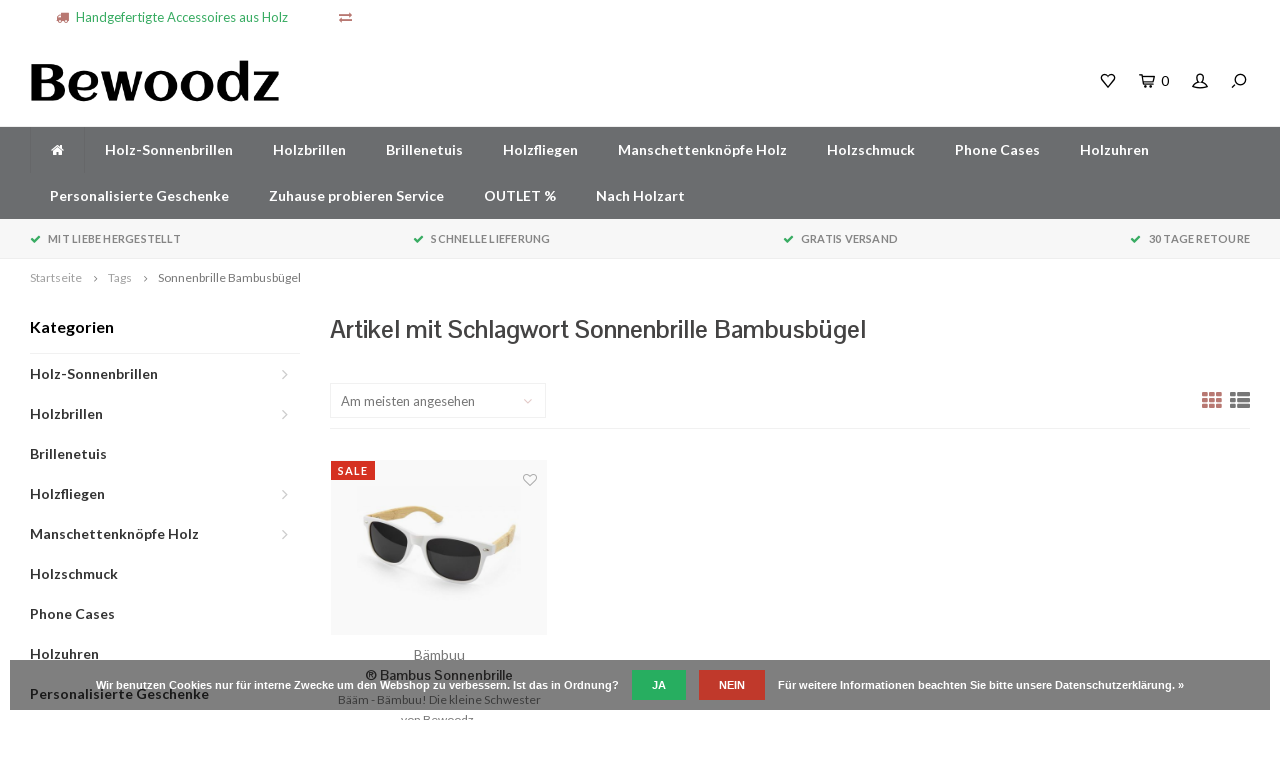

--- FILE ---
content_type: text/html;charset=utf-8
request_url: https://www.bewoodz.de/tags/sonnenbrille-bambusbuegel/
body_size: 9398
content:
<!DOCTYPE html>
<html lang="de">
  <head>
    
        
    <meta charset="utf-8"/>
<!-- [START] 'blocks/head.rain' -->
<!--

  (c) 2008-2026 Lightspeed Netherlands B.V.
  http://www.lightspeedhq.com
  Generated: 18-01-2026 @ 09:48:34

-->
<link rel="canonical" href="https://www.bewoodz.de/tags/sonnenbrille-bambusbuegel/"/>
<link rel="alternate" href="https://www.bewoodz.de/index.rss" type="application/rss+xml" title="Neue Produkte"/>
<link href="https://cdn.webshopapp.com/assets/cookielaw.css?2025-02-20" rel="stylesheet" type="text/css"/>
<meta name="robots" content="noodp,noydir"/>
<meta name="google-site-verification" content="f0RjQgynNxGaSRiyEjLU5y3KIcdJY-TEQ2T2njOw-lI"/>
<meta name="google-site-verification" content="6x2w2gyVQcUnVMX9OhKioRtEtHEU3-mHXxYCdnV5a8k"/>
<meta name="google-site-verification" content="WKqPwNmLaZyUPe_JByJ3dZl5XRNZPnpLL1htuh0zxSY"/>
<meta property="og:url" content="https://www.bewoodz.de/tags/sonnenbrille-bambusbuegel/?source=facebook"/>
<meta property="og:site_name" content="Bewoodz Onlineshop"/>
<meta property="og:title" content="Sonnenbrille Bambusbügel"/>
<meta property="og:description" content="Holzfliege, Holz Sonnenbrille, Holzbrille mit Sehstärke, Manschettenknöpfe Holz ♥ Handgefertigte, nachhaltige Designer Accessoires aus Holz ☞ Designed by"/>
<script src="https://designer.printlane.com/js/lightspeed/40837.js?rnd=1669212611121"></script>
<!--[if lt IE 9]>
<script src="https://cdn.webshopapp.com/assets/html5shiv.js?2025-02-20"></script>
<![endif]-->
<!-- [END] 'blocks/head.rain' -->
    <title>Sonnenbrille Bambusbügel - Bewoodz Onlineshop</title>
    <meta name="description" content="Holzfliege, Holz Sonnenbrille, Holzbrille mit Sehstärke, Manschettenknöpfe Holz ♥ Handgefertigte, nachhaltige Designer Accessoires aus Holz ☞ Designed by" />
    <meta name="keywords" content="Sonnenbrille, Bambusbügel, holzfliege, holz sonnenbrille, holzbrille, manschettenknöpfe holz" />
    <meta http-equiv="X-UA-Compatible" content="IE=edge,chrome=1">
    <meta name="viewport" content="width=device-width, initial-scale=1.0">
    <meta name="apple-mobile-web-app-capable" content="yes">
    <meta name="apple-mobile-web-app-status-bar-style" content="black">
    <meta property="fb:app_id" content="966242223397117"/>
    <meta name="viewport" content="width=device-width, initial-scale=1, maximum-scale=1, user-scalable=0"/>

    <link rel="shortcut icon" href="https://cdn.webshopapp.com/shops/40837/themes/122723/assets/favicon.ico?20230817162348" type="image/x-icon" />
    <link href='//fonts.googleapis.com/css?family=Lato:400,300,500,600,700,800,900' rel='stylesheet' type='text/css'>
    <link href='//fonts.googleapis.com/css?family=Pontano%20Sans:400,300,500,600,700,800,900' rel='stylesheet' type='text/css'>
    <link rel="stylesheet" href="https://cdn.webshopapp.com/shops/40837/themes/122723/assets/bootstrap.css?20230817162440" />
    <link rel="stylesheet" href="https://cdn.webshopapp.com/shops/40837/themes/122723/assets/font-awesome-min.css?20230817162440" />
    <link rel="stylesheet" href="https://cdn.webshopapp.com/shops/40837/themes/122723/assets/sm-icons.css?20230817162440" />  
    <link rel="stylesheet" href="https://cdn.webshopapp.com/shops/40837/themes/122723/assets/owl-carousel-min.css?20230817162440" />  
    <link rel="stylesheet" href="https://cdn.webshopapp.com/shops/40837/themes/122723/assets/semantic.css?20230817162440" />  
    <link rel="stylesheet" href="https://cdn.webshopapp.com/shops/40837/themes/122723/assets/jquery-fancybox-min.css?20230817162440" /> 
    <link rel="stylesheet" href="https://cdn.webshopapp.com/shops/40837/themes/122723/assets/style.css?20230817162440" /> 
    <link rel="stylesheet" href="https://cdn.webshopapp.com/shops/40837/themes/122723/assets/settings.css?20230817162440" />  
    <link rel="stylesheet" href="https://cdn.webshopapp.com/assets/gui-2-0.css?2025-02-20" />
    <link rel="stylesheet" href="https://cdn.webshopapp.com/assets/gui-responsive-2-0.css?2025-02-20" />   
    <link rel="stylesheet" href="https://cdn.webshopapp.com/shops/40837/themes/122723/assets/custom.css?20230817162440" />

    <script src="https://cdn.webshopapp.com/assets/jquery-1-9-1.js?2025-02-20"></script>
    <script src="https://cdn.webshopapp.com/assets/jquery-ui-1-10-1.js?2025-02-20"></script>
    <script src="https://cdn.webshopapp.com/shops/40837/themes/122723/assets/jquery-touch.js?20230817162440"></script>
    <script src="https://cdn.webshopapp.com/shops/40837/themes/122723/assets/jquery-validate.js?20230817162440"></script>
   
    <script src="https://cdn.webshopapp.com/shops/40837/themes/122723/assets/bootstrap.js?20230817162440"></script>
    <script src="https://cdn.webshopapp.com/shops/40837/themes/122723/assets/owl-carousel-min.js?20230817162440"></script>
    <script src="https://cdn.webshopapp.com/shops/40837/themes/122723/assets/semantic.js?20230817162440"></script>
    <script src="https://cdn.webshopapp.com/shops/40837/themes/122723/assets/jquery-fancybox-min.js?20230817162440"></script>
    <script src="https://cdn.webshopapp.com/shops/40837/themes/122723/assets/moment.js?20230817162440"></script>  
    <script src="https://cdn.webshopapp.com/shops/40837/themes/122723/assets/js-cookie.js?20230817162440"></script>
    <script src="https://cdn.webshopapp.com/shops/40837/themes/122723/assets/jquery-countdown-min.js?20230817162440"></script>
    <script src="https://cdn.webshopapp.com/shops/40837/themes/122723/assets/global.js?20230817162440"></script>
    
    <script src="https://cdn.webshopapp.com/shops/40837/themes/122723/assets/jcarousel.js?20230817162440"></script>
    <script src="https://cdn.webshopapp.com/assets/gui.js?2025-02-20"></script>
    <script src="https://cdn.webshopapp.com/assets/gui-responsive-2-0.js?2025-02-20"></script>
    
        
    
    <!--[if lt IE 9]>
    <link rel="stylesheet" href="https://cdn.webshopapp.com/shops/40837/themes/122723/assets/style-ie.css?20230817162440" />
    <![endif]-->
  </head>
  <body >
   
         
   <div itemscope itemtype="http://schema.org/BreadcrumbList">
	<div itemprop="itemListElement" itemscope itemtype="http://schema.org/ListItem">
    <a itemprop="item" href="https://www.bewoodz.de/"><span itemprop="name" content="Home"></span></a>
    <meta itemprop="position" content="1" />
  </div>
    	<div itemprop="itemListElement" itemscope itemtype="http://schema.org/ListItem">
      <a itemprop="item" href="https://www.bewoodz.de/tags/"><span itemprop="name" content="Tags"></span></a>
      <meta itemprop="position" content="2" />
    </div>
    	<div itemprop="itemListElement" itemscope itemtype="http://schema.org/ListItem">
      <a itemprop="item" href="https://www.bewoodz.de/tags/sonnenbrille-bambusbuegel/"><span itemprop="name" content="Sonnenbrille Bambusbügel"></span></a>
      <meta itemprop="position" content="3" />
    </div>
  </div>

   <div class="cart-overlay cart"></div>

<div class="cart-side cart">
  <div class="cart-inner">
    
    <div class="cart-title-wrap">
      <div class="cart-title">
        <div class="align">
          <div class="title title-font align-middle">Ihr Warenkorb</div>
          <div class="items text-right align-middle"><span class="item-qty">0</span> artikel</div>
        </div>
      </div>
      <div class="close-cart">
        <div class="align align-100">
          <div class="align-middle">
            <i class="fa fa-close"></i></div>
          </div>
        </div>
    </div>
    
    <div class="cart-body">
      
        
      <div class="no-cart-products">Keine Produkte gefunden...</div>
      
    </div>
    
        
  </div>
</div>   <div class="cart-overlay wishlist"></div>

<div class="cart-side wishlist">
  <div class="cart-inner">
    
    <div class="cart-title-wrap">
      <div class="cart-title">
        <div class="align">
          <div class="title title-font align-middle">Wunschzettel</div>
          <div class="items text-right align-middle"><span class="item-qty"></span> artikel</div>
        </div>
      </div>
      <div class="close-cart">
        <div class="align align-100">
          <div class="align-middle">
            <i class="fa fa-close"></i></div>
          </div>
        </div>
    </div>
    
    <div class="cart-body">
      
      <div class="cart-products">
        <table>
          
        </table>
      </div>
      
            <div class="no-cart-products">Bitte logge dich ein, um diese Funktion zu nutzen....</div>
            
    </div>
    
  </div>
</div>   <div class="mobile-menu-overlay menu"></div>

<div class="mobile-menu cart">
  <div class="mobile-menu-inner">
    
  <div class="logo medium align-middle">
    <a href="https://www.bewoodz.de/">
            <img src="https://cdn.webshopapp.com/shops/40837/files/239683697/bewoodz-logo-svg.svg" alt="Bewoodz Onlineshop">
          </a>
  </div>
  
    <ul class="sub-menu">
              	<li>
        	<a href="#login-popup" data-fancybox><i class="fa fa-user before"></i>anmelden</a>
        </li>
            </ul>
    
   <ul>
          <li class=""><a class="normal-link" href="https://www.bewoodz.de/holz-sonnenbrillen/"><i class="fa fa-circle-o before"></i>Holz-Sonnenbrillen</a><span class="more-cats"><i class="fa fa-angle-right"></i></span>              <ul class="">
                    <li class=""><a class="normal-link" href="https://www.bewoodz.de/holz-sonnenbrillen/damen/">Damen</a>
            
          </li>
                    <li class=""><a class="normal-link" href="https://www.bewoodz.de/holz-sonnenbrillen/herren/">Herren</a>
            
          </li>
                    <li class=""><a class="normal-link" href="https://www.bewoodz.de/holz-sonnenbrillen/mit-sehstaerke/">Mit Sehstärke</a>
            
          </li>
                    <li class=""><a class="normal-link" href="https://www.bewoodz.de/holz-sonnenbrillen/festival-collection/">Festival Collection</a>
            
          </li>
                    <li class=""><a class="normal-link" href="https://www.bewoodz.de/holz-sonnenbrillen/vintage-collection/">Vintage Collection</a>
            
          </li>
                  </ul>
            </li>
          <li class=""><a class="normal-link" href="https://www.bewoodz.de/holzbrillen/"><i class="fa fa-circle-o before"></i>Holzbrillen</a><span class="more-cats"><i class="fa fa-angle-right"></i></span>              <ul class="">
                    <li class=""><a class="normal-link" href="https://www.bewoodz.de/holzbrillen/holzbrillen-damen/">Holzbrillen Damen</a>
            
          </li>
                    <li class=""><a class="normal-link" href="https://www.bewoodz.de/holzbrillen/holzbrillen-herren/">Holzbrillen Herren</a>
            
          </li>
                  </ul>
            </li>
          <li class=""><a class="normal-link" href="https://www.bewoodz.de/brillenetuis/"><i class="fa fa-circle-o before"></i>Brillenetuis</a>            </li>
          <li class=""><a class="normal-link" href="https://www.bewoodz.de/holzfliegen/"><i class="fa fa-circle-o before"></i>Holzfliegen</a><span class="more-cats"><i class="fa fa-angle-right"></i></span>              <ul class="">
                    <li class=""><a class="normal-link" href="https://www.bewoodz.de/holzfliegen/holzfliege-hochzeit/">Holzfliege Hochzeit</a><span class="more-cats"><i class="fa fa-angle-right"></i></span>
                          <ul class="">
                                <li class=""><a class="normal-link" href="https://www.bewoodz.de/holzfliegen/holzfliege-hochzeit/natur/">Natur</a></li>
                                <li class=""><a class="normal-link" href="https://www.bewoodz.de/holzfliegen/holzfliege-hochzeit/geometrisch/">Geometrisch</a></li>
                                <li class=""><a class="normal-link" href="https://www.bewoodz.de/holzfliegen/holzfliege-hochzeit/individuell/">Individuell</a></li>
                              </ul>
            
          </li>
                    <li class=""><a class="normal-link" href="https://www.bewoodz.de/holzfliegen/designer-holzfliegen/">Designer Holzfliegen</a><span class="more-cats"><i class="fa fa-angle-right"></i></span>
                          <ul class="">
                                <li class=""><a class="normal-link" href="https://www.bewoodz.de/holzfliegen/designer-holzfliegen/urban-creative/">Urban Creative</a></li>
                                <li class=""><a class="normal-link" href="https://www.bewoodz.de/holzfliegen/designer-holzfliegen/new-geo/">New Geo</a></li>
                                <li class=""><a class="normal-link" href="https://www.bewoodz.de/holzfliegen/designer-holzfliegen/wanderlust/">Wanderlust</a></li>
                              </ul>
            
          </li>
                    <li class=""><a class="normal-link" href="https://www.bewoodz.de/holzfliegen/skyline-holzfliegen/"> Skyline Holzfliegen</a><span class="more-cats"><i class="fa fa-angle-right"></i></span>
                          <ul class="">
                                <li class=""><a class="normal-link" href="https://www.bewoodz.de/holzfliegen/skyline-holzfliegen/deutschland/">Deutschland</a></li>
                                <li class=""><a class="normal-link" href="https://www.bewoodz.de/holzfliegen/skyline-holzfliegen/oesterreich/">Österreich</a></li>
                              </ul>
            
          </li>
                    <li class=""><a class="normal-link" href="https://www.bewoodz.de/holzfliegen/kinder-holzfliegen/">Kinder Holzfliegen</a><span class="more-cats"><i class="fa fa-angle-right"></i></span>
                          <ul class="">
                                <li class=""><a class="normal-link" href="https://www.bewoodz.de/holzfliegen/kinder-holzfliegen/natur/">Natur</a></li>
                                <li class=""><a class="normal-link" href="https://www.bewoodz.de/holzfliegen/kinder-holzfliegen/motive/">Motive</a></li>
                                <li class=""><a class="normal-link" href="https://www.bewoodz.de/holzfliegen/kinder-holzfliegen/vater-sohn-sets/">Vater &amp; Sohn Sets</a></li>
                              </ul>
            
          </li>
                    <li class=""><a class="normal-link" href="https://www.bewoodz.de/holzfliegen/holzfliege-mit-gravur/">Holzfliege mit Gravur</a>
            
          </li>
                    <li class=""><a class="normal-link" href="https://www.bewoodz.de/holzfliegen/fliege-manschettenknoepfe-sets/">Fliege + Manschettenknöpfe Sets</a>
            
          </li>
                    <li class=""><a class="normal-link" href="https://www.bewoodz.de/holzfliegen/design-your-own/">Design Your Own</a>
            
          </li>
                    <li class=""><a class="normal-link" href="https://www.bewoodz.de/holzfliegen/heimatliebe-edition/">Heimatliebe Edition</a>
            
          </li>
                    <li class=""><a class="normal-link" href="https://www.bewoodz.de/holzfliegen/rietberg-fliege/">Rietberg Fliege</a>
            
          </li>
                  </ul>
            </li>
          <li class=""><a class="normal-link" href="https://www.bewoodz.de/manschettenknoepfe-holz/"><i class="fa fa-circle-o before"></i>Manschettenknöpfe Holz</a><span class="more-cats"><i class="fa fa-angle-right"></i></span>              <ul class="">
                    <li class=""><a class="normal-link" href="https://www.bewoodz.de/manschettenknoepfe-holz/manschettenknoepfe-hochzeit/">Manschettenknöpfe Hochzeit</a>
            
          </li>
                    <li class=""><a class="normal-link" href="https://www.bewoodz.de/manschettenknoepfe-holz/personalisierte-manschettenknoepfe-gravur/">Personalisierte Manschettenknöpfe - Gravur </a>
            
          </li>
                    <li class=""><a class="normal-link" href="https://www.bewoodz.de/manschettenknoepfe-holz/manschettenknoepfe-anker/">Manschettenknöpfe Anker</a>
            
          </li>
                    <li class=""><a class="normal-link" href="https://www.bewoodz.de/manschettenknoepfe-holz/manschettenknoepfe-initialen/">Manschettenknöpfe  Initialen</a>
            
          </li>
                  </ul>
            </li>
          <li class=""><a class="normal-link" href="https://www.bewoodz.de/holzschmuck/"><i class="fa fa-circle-o before"></i>Holzschmuck</a>            </li>
          <li class=""><a class="normal-link" href="https://www.bewoodz.de/phone-cases/"><i class="fa fa-circle-o before"></i>Phone Cases</a>            </li>
          <li class=""><a class="normal-link" href="https://www.bewoodz.de/holzuhren/"><i class="fa fa-circle-o before"></i>Holzuhren</a>            </li>
          <li class=""><a class="normal-link" href="https://www.bewoodz.de/personalisierte-geschenke/"><i class="fa fa-circle-o before"></i>Personalisierte Geschenke</a>            </li>
          <li class=""><a class="normal-link" href="https://www.bewoodz.de/zuhause-probieren-service/"><i class="fa fa-circle-o before"></i>Zuhause probieren Service</a>            </li>
          <li class=""><a class="normal-link" href="https://www.bewoodz.de/outlet/"><i class="fa fa-circle-o before"></i>OUTLET %</a>            </li>
          <li class=""><a class="normal-link" href="https://www.bewoodz.de/nach-holzart/"><i class="fa fa-circle-o before"></i>Nach Holzart</a><span class="more-cats"><i class="fa fa-angle-right"></i></span>              <ul class="">
                    <li class=""><a class="normal-link" href="https://www.bewoodz.de/nach-holzart/ahorn/">Ahorn</a>
            
          </li>
                    <li class=""><a class="normal-link" href="https://www.bewoodz.de/nach-holzart/buche/">Buche</a>
            
          </li>
                    <li class=""><a class="normal-link" href="https://www.bewoodz.de/nach-holzart/eiche/">Eiche</a>
            
          </li>
                  </ul>
            </li>
                 	    </ul>
    
    <ul class="sub-menu">
                        <li>
        <a href="https://www.bewoodz.de/compare/"><i class="fa fa-exchange before"></i>Produkte vergleichen</a>
      </li>
                  <li>
      	        <a href="#login-popup" data-fancybox>
                  <i class="fa fa-heart-o before"></i> Wunschzettel
        </a>
      </li>
          </ul>
    
    
    	
  </div>
</div>   <div id="login-popup">
  
<div class="col">
  <div class="title-wrap">
    <div class="title title-font">anmelden</div>
    <div class="subtitle">Loggen Sie sich hier ein.</div>
  </div>
<form class="formLogin" id="formLogin" action="https://www.bewoodz.de/account/loginPost/?return=https%3A%2F%2Fwww.bewoodz.de%2Ftags%2Fsonnenbrille-bambusbuegel%2F" method="post">
  <input type="hidden" name="key" value="f4154891cf4b05dd72ca64a3a04d7d17" />
  <input type="hidden" name="type" value="login" />
  <input type="text" name="email" id="formLoginEmail" value="" placeholder="E-Mail Adresse" />
  <input type="password" name="password" id="formLoginPassword" value="" placeholder="Passwort"/>
  <div class="buttons">
      <a class="btn" href="#" onclick="$('#formLogin').submit(); return false;" title="anmelden">anmelden</a>
       <a class="forgot-pw" href="https://www.bewoodz.de/account/password/">Passwort vergessen?</a>
  </div>
  </form>
  </div>
  
  <div class="col last">
      <div class="title-wrap">
        <div class="title title-font">Kundenkonto anlegen</div>
        <div class="subtitle">Durch deine Anmeldung bei Bewoodz kannst du viel schneller bestellen, mehrere Adressen anlegen, deine Bestellungen verfolgen und vieles mehr.</div>
        <div class="buttons">
          <a class="btn" href="https://www.bewoodz.de/account/register/" title="Benutzerkonto anlegen">Benutzerkonto anlegen</a>
      </div>
      </div>
    </div>
  
</div>
<header id="header" class="menu-under-header">
  
    <div class="topbar body-wrap">
    <div class="container-wide">
      <div class="align">
        
        <div class="align-middle text-left">
          <ul><li class="phone"><span class="inner"><i class="fa fa-truck left-icon"></i>Handgefertigte Accessoires aus Holz</span></li><li class="hidden-xs"><a href="https://www.bewoodz.de/compare/"><i class="fa fa-exchange"></i></a></li></ul>        </div>
        
        <div class="align-middle text-right">
                  </div>

      </div>
    </div>
  </div>
    
  <div class="main-header body-wrap">
    <div class="container-wide">
      <div class="align">
        
        <div class="menu-button align-middle hidden-md hidden-lg">
          <a class="open-menu">
            <ul>
              <li></li>
              <li></li>
              <li></li>
              <li>menu</li>
            </ul>
          </a>
        </div>
        
        <div class="logo medium align-middle">
          <a href="https://www.bewoodz.de/">
                        <img src="https://cdn.webshopapp.com/shops/40837/themes/122723/assets/logo.png?20230817162348" alt="Bewoodz Onlineshop">
                      </a>
        </div>
        
                
                
        <div class="icons align-middle text-right">
          <ul>
                        <li class="wishlist-header hidden-xs" title="Wunschzettel">
                            <a href="#login-popup" data-fancybox>
                              <span class="icon"><i class="sm-icon sm-heart"></i></span>
                <span class="text hidden"></span>
              </a>
            </li>
                        <li class="cart-header" title="Ihr Warenkorb">
              <a class="open-cart" href="javascript:;">
                <span class="icon"><i class="sm-icon sm-cart"></i></span>
                <span class="text">0</span>
              </a>
            </li>
            <li class="account-header hidden-xs" title="Mein Konto">
                            <a href="#login-popup" data-fancybox>
                <span class="icon"><i class="sm-icon sm-user-outline"></i></span>
              </a>
                          </li>
            <li class="" title="Suchen">
              <a class="open-search" href="javascript:;">
                <span class="icon"><i class="sm-icon sm-zoom"></i></span>
              </a>
            </li>
          </ul>
        </div>
          
      </div>
    </div>
    
    <div class="search-bar">
      <form action="https://www.bewoodz.de/search/" method="get" id="formSearch">
        <div class="container-wide relative">
          <input type="text" name="q" autocomplete="off"  value="" placeholder="Suchen..."/>
          <span onclick="$('#formSearch').submit();" title="Suchen" class="icon"><i class="sm-icon sm-zoom"></i></span>
        </div>
        
        <div class="autocomplete">
          <div class="container-wide">
            <div class="search-products products-livesearch row"></div>
            <div class="more"><a href="#">Alle Ergebnisse anzeigen <span>(0)</span></a></div>
            <div class="notfound">Keine Produkte gefunden...</div>
          </div>
        </div>
      </form>
    </div>
    
  </div>
    
        <div class="main-menu-wide  body-wrap hidden-sm hidden-xs">
      <div class="container-wide">
        <ul><li class="home"><a href="https://www.bewoodz.de/"><i class="fa fa-home"></i></a></li><li class=" relative"><a href="https://www.bewoodz.de/holz-sonnenbrillen/">Holz-Sonnenbrillen</a><ul class="simple-menu"><li class=""><a href="https://www.bewoodz.de/holz-sonnenbrillen/damen/">Damen</a></li><li class=""><a href="https://www.bewoodz.de/holz-sonnenbrillen/herren/">Herren</a></li><li class=""><a href="https://www.bewoodz.de/holz-sonnenbrillen/mit-sehstaerke/">Mit Sehstärke</a></li><li class=""><a href="https://www.bewoodz.de/holz-sonnenbrillen/festival-collection/">Festival Collection</a></li><li class=""><a href="https://www.bewoodz.de/holz-sonnenbrillen/vintage-collection/">Vintage Collection</a></li></ul></li><li class=" relative"><a href="https://www.bewoodz.de/holzbrillen/">Holzbrillen</a><ul class="simple-menu"><li class=""><a href="https://www.bewoodz.de/holzbrillen/holzbrillen-damen/">Holzbrillen Damen</a></li><li class=""><a href="https://www.bewoodz.de/holzbrillen/holzbrillen-herren/">Holzbrillen Herren</a></li></ul></li><li class=" relative"><a href="https://www.bewoodz.de/brillenetuis/">Brillenetuis</a></li><li class=" relative"><a href="https://www.bewoodz.de/holzfliegen/">Holzfliegen</a><ul class="simple-menu"><li class=""><a href="https://www.bewoodz.de/holzfliegen/holzfliege-hochzeit/">Holzfliege Hochzeit</a><ul><li class=""><a href="https://www.bewoodz.de/holzfliegen/holzfliege-hochzeit/natur/">Natur</a></li><li class=""><a href="https://www.bewoodz.de/holzfliegen/holzfliege-hochzeit/geometrisch/">Geometrisch</a></li><li class=""><a href="https://www.bewoodz.de/holzfliegen/holzfliege-hochzeit/individuell/">Individuell</a></li></ul></li><li class=""><a href="https://www.bewoodz.de/holzfliegen/designer-holzfliegen/">Designer Holzfliegen</a><ul><li class=""><a href="https://www.bewoodz.de/holzfliegen/designer-holzfliegen/urban-creative/">Urban Creative</a></li><li class=""><a href="https://www.bewoodz.de/holzfliegen/designer-holzfliegen/new-geo/">New Geo</a></li><li class=""><a href="https://www.bewoodz.de/holzfliegen/designer-holzfliegen/wanderlust/">Wanderlust</a></li></ul></li><li class=""><a href="https://www.bewoodz.de/holzfliegen/skyline-holzfliegen/"> Skyline Holzfliegen</a><ul><li class=""><a href="https://www.bewoodz.de/holzfliegen/skyline-holzfliegen/deutschland/">Deutschland</a></li><li class=""><a href="https://www.bewoodz.de/holzfliegen/skyline-holzfliegen/oesterreich/">Österreich</a></li></ul></li><li class=""><a href="https://www.bewoodz.de/holzfliegen/kinder-holzfliegen/">Kinder Holzfliegen</a><ul><li class=""><a href="https://www.bewoodz.de/holzfliegen/kinder-holzfliegen/natur/">Natur</a></li><li class=""><a href="https://www.bewoodz.de/holzfliegen/kinder-holzfliegen/motive/">Motive</a></li><li class=""><a href="https://www.bewoodz.de/holzfliegen/kinder-holzfliegen/vater-sohn-sets/">Vater &amp; Sohn Sets</a></li></ul></li><li class=""><a href="https://www.bewoodz.de/holzfliegen/holzfliege-mit-gravur/">Holzfliege mit Gravur</a></li><li class=""><a href="https://www.bewoodz.de/holzfliegen/fliege-manschettenknoepfe-sets/">Fliege + Manschettenknöpfe Sets</a></li><li class=""><a href="https://www.bewoodz.de/holzfliegen/design-your-own/">Design Your Own</a></li><li class=""><a href="https://www.bewoodz.de/holzfliegen/heimatliebe-edition/">Heimatliebe Edition</a></li><li class=""><a href="https://www.bewoodz.de/holzfliegen/rietberg-fliege/">Rietberg Fliege</a></li></ul></li><li class=" relative"><a href="https://www.bewoodz.de/manschettenknoepfe-holz/">Manschettenknöpfe Holz</a><ul class="simple-menu"><li class=""><a href="https://www.bewoodz.de/manschettenknoepfe-holz/manschettenknoepfe-hochzeit/">Manschettenknöpfe Hochzeit</a></li><li class=""><a href="https://www.bewoodz.de/manschettenknoepfe-holz/personalisierte-manschettenknoepfe-gravur/">Personalisierte Manschettenknöpfe - Gravur </a></li><li class=""><a href="https://www.bewoodz.de/manschettenknoepfe-holz/manschettenknoepfe-anker/">Manschettenknöpfe Anker</a></li><li class=""><a href="https://www.bewoodz.de/manschettenknoepfe-holz/manschettenknoepfe-initialen/">Manschettenknöpfe  Initialen</a></li></ul></li><li class=" relative"><a href="https://www.bewoodz.de/holzschmuck/">Holzschmuck</a></li><li class=" relative"><a href="https://www.bewoodz.de/phone-cases/">Phone Cases</a></li><li class=" relative"><a href="https://www.bewoodz.de/holzuhren/">Holzuhren</a></li><li class=" relative"><a href="https://www.bewoodz.de/personalisierte-geschenke/">Personalisierte Geschenke</a></li><li class=" relative"><a href="https://www.bewoodz.de/zuhause-probieren-service/">Zuhause probieren Service</a></li><li class=" relative"><a href="https://www.bewoodz.de/outlet/">OUTLET %</a></li><li class=" relative"><a href="https://www.bewoodz.de/nach-holzart/">Nach Holzart</a><ul class="simple-menu"><li class=""><a href="https://www.bewoodz.de/nach-holzart/ahorn/">Ahorn</a></li><li class=""><a href="https://www.bewoodz.de/nach-holzart/buche/">Buche</a></li><li class=""><a href="https://www.bewoodz.de/nach-holzart/eiche/">Eiche</a></li></ul></li></ul>      </div>
    </div>
      
        <div class="header-usp body-wrap">
      <div class="search-overlay"></div>
      <div class="container-wide">
        <ul>
          <li><a href="https://www.bewoodz.de/usp_1_url/"><i class="fa fa-check"></i>Mit Liebe hergestellt</a></li>
          <li><a href="https://www.bewoodz.de/usp_2_url/"><i class="fa fa-check"></i>Schnelle Lieferung</a></li>
          <li><a href="https://www.bewoodz.de/usp_3_url/"><i class="fa fa-check"></i>Gratis Versand</a></li>
          <li><a href="https://www.bewoodz.de/usp_4_url/"><i class="fa fa-check"></i>30 Tage Retoure</a></li>
        </ul>
      </div>
    </div>
      
</header>    
    <main class="body-wrap">
      <div class="search-overlay"></div>
      <div class="main-content">
        
        

<div id="collection-page">
  
  <div class="filters-top">
    <div class="container-wide">
      <div class="row filter-row">
      	<form action="https://www.bewoodz.de/tags/sonnenbrille-bambusbuegel/" method="get" id="sidebar_filters_top">
          <input type="hidden" name="mode" value="grid" id="filter_form_mode_top" />
          <input type="hidden" name="limit" value="24" id="filter_form_limit_top" />
          <input type="hidden" name="sort" value="popular" id="filter_form_sort_top" />
          <input type="hidden" name="max" value="40" id="filter_form_max_1_top" />
          <input type="hidden" name="min" value="0" id="filter_form_min_1_top" />
    
      
            <div class="filter-wrap col-md-2">
        <div class="filter-title">Marken</div>
        <div class="filter-items">
                    <div class="ui checkbox filter-item">
            <input id="filter_0_top" type="radio" name="brand" value="0"  checked="checked" />
            <label for="filter_0_top">Alle Marken</label>
          </div>
                    <div class="ui checkbox filter-item">
            <input id="filter_357721_top" type="radio" name="brand" value="357721"  />
            <label for="filter_357721_top">Bämbuu</label>
          </div>
                  </div>
      </div>
      
                
      <div class="filter-wrap col-md-2">
        <div class="filter-title">Preis</div>
      	<div class="price-filter">
        <div class="sidebar-filter-slider">
          <div class="collection-filter-price price-filter-1"></div>
        </div>
        <div class="price-filter-range clear">
          <div class="min">Min: €<span>0</span></div>
          <div class="max">Max: €<span>40</span></div>
        </div>
      </div>
      </div>
      
  		</form>
      </div>
    </div>
  </div>
  
  <div class="container-wide">
    
    <div class="breadcrumbs">
      <a href="https://www.bewoodz.de/" title="Startseite">Startseite</a>
           	<i class="fa fa-angle-right"></i><a href="https://www.bewoodz.de/tags/">Tags</a>
           	<i class="fa fa-angle-right"></i><a class="last" href="https://www.bewoodz.de/tags/sonnenbrille-bambusbuegel/">Sonnenbrille Bambusbügel</a>
          </div>  
    
    
    <div class="row">
    	
            <div class="col-sidebar hidden-sm hidden-xs">
      	<div class="sidebar">
  
    	<div class="sb-cats">
      <div class="sidebar-title">Kategorien</div>
      <ul class="sb-cats-wrap">
      	        	<li class=""><a href="https://www.bewoodz.de/holz-sonnenbrillen/">Holz-Sonnenbrillen</a><span class="more-cats"><i class="fa fa-angle-right"></i></span>        		            	<ul class="">
                                	<li class="">
                    <span class="hover-cats"><i class="fa fa-angle-right"></i></span> 
                    <a href="https://www.bewoodz.de/holz-sonnenbrillen/damen/">Damen</a>
                                    		                	</li>
                                	<li class="">
                    <span class="hover-cats"><i class="fa fa-angle-right"></i></span> 
                    <a href="https://www.bewoodz.de/holz-sonnenbrillen/herren/">Herren</a>
                                    		                	</li>
                                	<li class="">
                    <span class="hover-cats"><i class="fa fa-angle-right"></i></span> 
                    <a href="https://www.bewoodz.de/holz-sonnenbrillen/mit-sehstaerke/">Mit Sehstärke</a>
                                    		                	</li>
                                	<li class="">
                    <span class="hover-cats"><i class="fa fa-angle-right"></i></span> 
                    <a href="https://www.bewoodz.de/holz-sonnenbrillen/festival-collection/">Festival Collection</a>
                                    		                	</li>
                                	<li class="">
                    <span class="hover-cats"><i class="fa fa-angle-right"></i></span> 
                    <a href="https://www.bewoodz.de/holz-sonnenbrillen/vintage-collection/">Vintage Collection</a>
                                    		                	</li>
                            	</ul>
                    	</li>
                	<li class=""><a href="https://www.bewoodz.de/holzbrillen/">Holzbrillen</a><span class="more-cats"><i class="fa fa-angle-right"></i></span>        		            	<ul class="">
                                	<li class="">
                    <span class="hover-cats"><i class="fa fa-angle-right"></i></span> 
                    <a href="https://www.bewoodz.de/holzbrillen/holzbrillen-damen/">Holzbrillen Damen</a>
                                    		                	</li>
                                	<li class="">
                    <span class="hover-cats"><i class="fa fa-angle-right"></i></span> 
                    <a href="https://www.bewoodz.de/holzbrillen/holzbrillen-herren/">Holzbrillen Herren</a>
                                    		                	</li>
                            	</ul>
                    	</li>
                	<li class=""><a href="https://www.bewoodz.de/brillenetuis/">Brillenetuis</a>        		        	</li>
                	<li class=""><a href="https://www.bewoodz.de/holzfliegen/">Holzfliegen</a><span class="more-cats"><i class="fa fa-angle-right"></i></span>        		            	<ul class="">
                                	<li class="">
                    <span class="hover-cats"><i class="fa fa-angle-right"></i></span> 
                    <a href="https://www.bewoodz.de/holzfliegen/holzfliege-hochzeit/">Holzfliege Hochzeit</a>
                    <span class="more-cats"><i class="fa fa-angle-right"></i></span>                		                    <ul class="">
                                            <li class=""><a href="https://www.bewoodz.de/holzfliegen/holzfliege-hochzeit/natur/">Natur</a></li>
                                            <li class=""><a href="https://www.bewoodz.de/holzfliegen/holzfliege-hochzeit/geometrisch/">Geometrisch</a></li>
                                            <li class=""><a href="https://www.bewoodz.de/holzfliegen/holzfliege-hochzeit/individuell/">Individuell</a></li>
                            
                    </ul>
                                    	</li>
                                	<li class="">
                    <span class="hover-cats"><i class="fa fa-angle-right"></i></span> 
                    <a href="https://www.bewoodz.de/holzfliegen/designer-holzfliegen/">Designer Holzfliegen</a>
                    <span class="more-cats"><i class="fa fa-angle-right"></i></span>                		                    <ul class="">
                                            <li class=""><a href="https://www.bewoodz.de/holzfliegen/designer-holzfliegen/urban-creative/">Urban Creative</a></li>
                                            <li class=""><a href="https://www.bewoodz.de/holzfliegen/designer-holzfliegen/new-geo/">New Geo</a></li>
                                            <li class=""><a href="https://www.bewoodz.de/holzfliegen/designer-holzfliegen/wanderlust/">Wanderlust</a></li>
                            
                    </ul>
                                    	</li>
                                	<li class="">
                    <span class="hover-cats"><i class="fa fa-angle-right"></i></span> 
                    <a href="https://www.bewoodz.de/holzfliegen/skyline-holzfliegen/"> Skyline Holzfliegen</a>
                    <span class="more-cats"><i class="fa fa-angle-right"></i></span>                		                    <ul class="">
                                            <li class=""><a href="https://www.bewoodz.de/holzfliegen/skyline-holzfliegen/deutschland/">Deutschland</a></li>
                                            <li class=""><a href="https://www.bewoodz.de/holzfliegen/skyline-holzfliegen/oesterreich/">Österreich</a></li>
                            
                    </ul>
                                    	</li>
                                	<li class="">
                    <span class="hover-cats"><i class="fa fa-angle-right"></i></span> 
                    <a href="https://www.bewoodz.de/holzfliegen/kinder-holzfliegen/">Kinder Holzfliegen</a>
                    <span class="more-cats"><i class="fa fa-angle-right"></i></span>                		                    <ul class="">
                                            <li class=""><a href="https://www.bewoodz.de/holzfliegen/kinder-holzfliegen/natur/">Natur</a></li>
                                            <li class=""><a href="https://www.bewoodz.de/holzfliegen/kinder-holzfliegen/motive/">Motive</a></li>
                                            <li class=""><a href="https://www.bewoodz.de/holzfliegen/kinder-holzfliegen/vater-sohn-sets/">Vater &amp; Sohn Sets</a></li>
                            
                    </ul>
                                    	</li>
                                	<li class="">
                    <span class="hover-cats"><i class="fa fa-angle-right"></i></span> 
                    <a href="https://www.bewoodz.de/holzfliegen/holzfliege-mit-gravur/">Holzfliege mit Gravur</a>
                                    		                	</li>
                                	<li class="">
                    <span class="hover-cats"><i class="fa fa-angle-right"></i></span> 
                    <a href="https://www.bewoodz.de/holzfliegen/fliege-manschettenknoepfe-sets/">Fliege + Manschettenknöpfe Sets</a>
                                    		                	</li>
                                	<li class="">
                    <span class="hover-cats"><i class="fa fa-angle-right"></i></span> 
                    <a href="https://www.bewoodz.de/holzfliegen/design-your-own/">Design Your Own</a>
                                    		                	</li>
                                	<li class="">
                    <span class="hover-cats"><i class="fa fa-angle-right"></i></span> 
                    <a href="https://www.bewoodz.de/holzfliegen/heimatliebe-edition/">Heimatliebe Edition</a>
                                    		                	</li>
                                	<li class="">
                    <span class="hover-cats"><i class="fa fa-angle-right"></i></span> 
                    <a href="https://www.bewoodz.de/holzfliegen/rietberg-fliege/">Rietberg Fliege</a>
                                    		                	</li>
                            	</ul>
                    	</li>
                	<li class=""><a href="https://www.bewoodz.de/manschettenknoepfe-holz/">Manschettenknöpfe Holz</a><span class="more-cats"><i class="fa fa-angle-right"></i></span>        		            	<ul class="">
                                	<li class="">
                    <span class="hover-cats"><i class="fa fa-angle-right"></i></span> 
                    <a href="https://www.bewoodz.de/manschettenknoepfe-holz/manschettenknoepfe-hochzeit/">Manschettenknöpfe Hochzeit</a>
                                    		                	</li>
                                	<li class="">
                    <span class="hover-cats"><i class="fa fa-angle-right"></i></span> 
                    <a href="https://www.bewoodz.de/manschettenknoepfe-holz/personalisierte-manschettenknoepfe-gravur/">Personalisierte Manschettenknöpfe - Gravur </a>
                                    		                	</li>
                                	<li class="">
                    <span class="hover-cats"><i class="fa fa-angle-right"></i></span> 
                    <a href="https://www.bewoodz.de/manschettenknoepfe-holz/manschettenknoepfe-anker/">Manschettenknöpfe Anker</a>
                                    		                	</li>
                                	<li class="">
                    <span class="hover-cats"><i class="fa fa-angle-right"></i></span> 
                    <a href="https://www.bewoodz.de/manschettenknoepfe-holz/manschettenknoepfe-initialen/">Manschettenknöpfe  Initialen</a>
                                    		                	</li>
                            	</ul>
                    	</li>
                	<li class=""><a href="https://www.bewoodz.de/holzschmuck/">Holzschmuck</a>        		        	</li>
                	<li class=""><a href="https://www.bewoodz.de/phone-cases/">Phone Cases</a>        		        	</li>
                	<li class=""><a href="https://www.bewoodz.de/holzuhren/">Holzuhren</a>        		        	</li>
                	<li class=""><a href="https://www.bewoodz.de/personalisierte-geschenke/">Personalisierte Geschenke</a>        		        	</li>
                	<li class=""><a href="https://www.bewoodz.de/zuhause-probieren-service/">Zuhause probieren Service</a>        		        	</li>
                	<li class=""><a href="https://www.bewoodz.de/outlet/">OUTLET %</a>        		        	</li>
                	<li class=""><a href="https://www.bewoodz.de/nach-holzart/">Nach Holzart</a><span class="more-cats"><i class="fa fa-angle-right"></i></span>        		            	<ul class="">
                                	<li class="">
                    <span class="hover-cats"><i class="fa fa-angle-right"></i></span> 
                    <a href="https://www.bewoodz.de/nach-holzart/ahorn/">Ahorn</a>
                                    		                	</li>
                                	<li class="">
                    <span class="hover-cats"><i class="fa fa-angle-right"></i></span> 
                    <a href="https://www.bewoodz.de/nach-holzart/buche/">Buche</a>
                                    		                	</li>
                                	<li class="">
                    <span class="hover-cats"><i class="fa fa-angle-right"></i></span> 
                    <a href="https://www.bewoodz.de/nach-holzart/eiche/">Eiche</a>
                                    		                	</li>
                            	</ul>
                    	</li>
                      </ul>
  	</div>
    
    <form action="https://www.bewoodz.de/tags/sonnenbrille-bambusbuegel/" method="get" id="sidebar_filters">
    <input type="hidden" name="mode" value="grid" id="filter_form_mode_side" />
    <input type="hidden" name="limit" value="24" id="filter_form_limit_side" />
    <input type="hidden" name="sort" value="popular" id="filter_form_sort_side" />
    <input type="hidden" name="max" value="40" id="filter_form_max_2_side" />
    <input type="hidden" name="min" value="0" id="filter_form_min_2_side" />
		
    <div class="sidebar-filters">
    
      <div class="filter-wrap">
        <div class="filter-title">Preis</div>
      	<div class="price-filter">
        <div class="sidebar-filter-slider">
          <div class="collection-filter-price price-filter-2"></div>
        </div>
        <div class="price-filter-range clear">
          <div class="min">Min: €<span>0</span></div>
          <div class="max">Max: €<span>40</span></div>
        </div>
      </div>
      </div>
      
            <div class="filter-wrap">
        <div class="filter-title">Marken</div>
        <div class="filter-items">
                    <div class="ui checkbox filter-item">
            <input id="filter_0" type="radio" name="brand" value="0"  checked="checked" />
            <label for="filter_0">Alle Marken</label>
          </div>
                    <div class="ui checkbox filter-item">
            <input id="filter_357721" type="radio" name="brand" value="357721"  />
            <label for="filter_357721">Bämbuu</label>
          </div>
                  </div>
      </div>
      
          
    </div>
      
  </form>
    
    
    <div class="tags-wrap">
    <div class="sidebar-title">Tags</div>
    <div class="tags">
      <a href="https://www.bewoodz.de/tags/brille-holzrahmen/" class="tag ">Brille Holzrahmen</a><a href="https://www.bewoodz.de/tags/brille-aus-holz/" class="tag ">Brille aus Holz</a><a href="https://www.bewoodz.de/tags/cooles-maennergeschenk/" class="tag ">Cooles Männergeschenk</a><a href="https://www.bewoodz.de/tags/fliege-aus-holz/" class="tag ">Fliege aus Holz</a><a href="https://www.bewoodz.de/tags/geschenk-tischler/" class="tag ">Geschenk Tischler</a><a href="https://www.bewoodz.de/tags/geschenk-fuer-tischler/" class="tag ">Geschenk für Tischler</a><a href="https://www.bewoodz.de/tags/geschenke-fuer-maenner/" class="tag ">Geschenke für Männer</a><a href="https://www.bewoodz.de/tags/holz-fliege-kaufen/" class="tag ">Holz Fliege kaufen</a><a href="https://www.bewoodz.de/tags/holz-sonnenbrille/" class="tag ">Holz Sonnenbrille</a><a href="https://www.bewoodz.de/tags/holz-brille/" class="tag ">Holz-Brille</a><a href="https://www.bewoodz.de/tags/holz-fliege/" class="tag ">Holz-Fliege</a><a href="https://www.bewoodz.de/tags/holzbrille/" class="tag ">Holzbrille</a><a href="https://www.bewoodz.de/tags/holzbrille-herren/" class="tag ">Holzbrille Herren</a><a href="https://www.bewoodz.de/tags/holzbrille-sehstaerke/" class="tag ">Holzbrille Sehstärke</a><a href="https://www.bewoodz.de/tags/holzbrille-mit-sehstaerke/" class="tag ">Holzbrille mit Sehstärke</a><a href="https://www.bewoodz.de/tags/holzbrillen-damen/" class="tag ">Holzbrillen Damen</a><a href="https://www.bewoodz.de/tags/holzbrillen-herren/" class="tag ">Holzbrillen Herren</a><a href="https://www.bewoodz.de/tags/holzbrillen-preis/" class="tag ">Holzbrillen Preis</a><a href="https://www.bewoodz.de/tags/holzbrillen-preise/" class="tag ">Holzbrillen Preise</a><a href="https://www.bewoodz.de/tags/holzfliege/" class="tag ">Holzfliege</a><a href="https://www.bewoodz.de/tags/holzfliege-blau/" class="tag ">Holzfliege Blau</a><a href="https://www.bewoodz.de/tags/holzfliege-herren/" class="tag ">Holzfliege Herren</a><a href="https://www.bewoodz.de/tags/holzfliege-hochzeit/" class="tag ">Holzfliege Hochzeit</a><a href="https://www.bewoodz.de/tags/holzfliege-muenchen/" class="tag ">Holzfliege München</a><a href="https://www.bewoodz.de/tags/holzfliege-kaufen/" class="tag ">Holzfliege kaufen</a><a href="https://www.bewoodz.de/tags/holzfliegen/" class="tag ">Holzfliegen</a><a href="https://www.bewoodz.de/tags/holzgeschenke/" class="tag ">Holzgeschenke</a><a href="https://www.bewoodz.de/tags/holzsonnenbrille-sehstaerke/" class="tag ">Holzsonnenbrille Sehstärke</a><a href="https://www.bewoodz.de/tags/manschettenknoepfe-hochzeit/" class="tag ">Manschettenknöpfe Hochzeit</a><a href="https://www.bewoodz.de/tags/maennergeschenk-weihnachten/" class="tag ">Männergeschenk Weihnachten</a><a href="https://www.bewoodz.de/tags/sonnenbrille-aus-holz/" class="tag ">Sonnenbrille aus Holz</a><a href="https://www.bewoodz.de/tags/edle-geschenke-aus-holz/" class="tag ">edle geschenke aus holz</a><a href="https://www.bewoodz.de/tags/geschenke-aus-holz/" class="tag ">geschenke aus holz</a><a href="https://www.bewoodz.de/tags/geschenke-aus-holz-hochzeit/" class="tag ">geschenke aus holz hochzeit</a><a href="https://www.bewoodz.de/tags/holz-brille-mit-staerke/" class="tag ">holz brille mit stärke</a><a href="https://www.bewoodz.de/tags/holzbrille-mit-staerke/" class="tag ">holzbrille mit stärke</a><a href="https://www.bewoodz.de/tags/holzbrillen-oesterreich/" class="tag ">holzbrillen österreich</a><a href="https://www.bewoodz.de/tags/kleine-geschenke-aus-holz/" class="tag ">kleine geschenke aus holz</a><a href="https://www.bewoodz.de/tags/kreative-geschenke-aus-holz/" class="tag ">kreative geschenke aus holz</a><a href="https://www.bewoodz.de/tags/wooden-bow-tie/" class="tag ">wooden bow tie</a>    </div>
  </div>
	  
    
</div>      </div>
            
      <div class="col-products">
        
                <div class="collection-content on-top">
          <div class="align">
            <div class="info align-top">
              <h1 class="title">Artikel mit Schlagwort Sonnenbrille Bambusbügel</h1>
                          </div>
          </div>
        </div>
                
        <div class="collection-sort">
          <form action="https://www.bewoodz.de/tags/sonnenbrille-bambusbuegel/" method="get" id="filter_form_bottom">
                        <input type="hidden" name="limit" value="24" id="filter_form_limit_bottom" />
            <input type="hidden" name="sort" value="popular" id="filter_form_sort_bottom" />
            <input type="hidden" name="max" value="40" id="filter_form_max_bottom" />
            <input type="hidden" name="min" value="0" id="filter_form_min_bottom" />
            
            <div class="align">
              
            <div class="sort-block align-middle">
              
              
              <a class="btn filter-btn open-filters hidden-md hidden-lg" href="javascript:;"><i class="fa fa-ellipsis-v"></i>Filter</a>

              <select name="sort" onchange="$('#formSortModeLimit').submit();" class="hidden-xs hidden-sm">
                                <option value="popular" selected="selected">Am meisten angesehen</option>
                                <option value="newest">Neu eingetroffen!</option>
                                <option value="lowest">Niedrigster Preis</option>
                                <option value="highest">Höchster Preis</option>
                                <option value="asc">Name aufsteigend</option>
                                <option value="desc">Name absteigend</option>
                              </select>  
              
            </div>
              
                            
            <div class="grid-list text-right align-middle">
              <ul>
                <li class="active"><label for="mode-grid"><input type="radio" name="mode" value="grid" id="mode-grid" checked><i class="fa fa-th"></i></label></li>
                <li class=""><label for="mode-list"><input type="radio" name="mode" value="list" id="mode-list"><i class="fa fa-th-list"></i></label></li>
              </ul>  
            </div>
            
            </div>
            
          </form>
        </div>
        
                
        <div class="products row infinite-page-count" data-page-count="1">
          
          	          	          	          
                          


<div class="product inf-product col-xs-6 col-sm-4 col-md-4 col-lg-3 show-second" data-url="https://www.bewoodz.de/baembuu-sonnenbrille-bambus-buegel.html" data-img-settings="400x300x1" data-id="12619805" data-inf-id="inf_id_here">
  <div class="product-inner no-border img-gray no-padding">
  
  
  <div class="image-wrap">

    <div class="product-labels"><div class="product-label sale">
                              sale
                            </div></div>    
    
        <div class="wishlist-btn">
      <form>
                <a href="#login-popup" data-fancybox><i class="fa fa-heart-o"></i></a>
              </form>
    </div>
        
        
    <a href="https://www.bewoodz.de/baembuu-sonnenbrille-bambus-buegel.html" title="Bämbuu ® Bambus Sonnenbrille &#039;Tomorrowland&#039;" data-infinite-product-url>
      <span class="img-wrap">
            <img src="https://cdn.webshopapp.com/shops/40837/files/74632982/400x300x1/baembuu-bambus-sonnenbrille-tomorrowland.jpg" alt="Bämbuu ® Bambus Sonnenbrille &#039;Tomorrowland&#039;" title="Bämbuu ® Bambus Sonnenbrille &#039;Tomorrowland&#039;" data-infinite-product-image/>
            </span>
    </a>
    
  </div>
  
  
  <div class="info text-center">
    
        <div class="product-brand" data-infinite-product-brand>Bämbuu</div>
        
    <a href="https://www.bewoodz.de/baembuu-sonnenbrille-bambus-buegel.html" title="Bämbuu ® Bambus Sonnenbrille &#039;Tomorrowland&#039;" class="title title-font one-line" data-infinite-product-title>® Bambus Sonnenbrille &#039;Tomorrowland&#039;</a>
    
    
        
        <div class="description two-lines" data-infinite-product-description>
      Bääm - Bämbuu! Die kleine Schwester von Bewoodz.<br />
<br />
✓ Brillenbügel aus echtem Bambus<br />
✓ Ultraleichtes Gewicht<br />
✓ Polarisierende Sonnenbrillengläser <br />
✓ 100% UVA + UVB Schutz (UV 400)<br />
✓ Strand, Meer, Wassersport<br />
<br />
♥ Gratis Versand
    </div>
        
    <div class="price">      
      
      <span class="old-price"><span class="price-inner" data-infinite-product-price-old>€49,00</span> <small>*</small></span>
      <span class="new-price"><span class="price-inner" data-infinite-product-price-new>€39,00</span> <small>*</small></span>
            <small class="srp">UVP</small>
                        <div class="unit-price"></div>
                  <div class="legal">
      Inkl. MwSt. zzgl. <a href="https://www.bewoodz.de/service/shipping-returns/" style="color: inherit;">Versandkosten</a>  
      </div>
       
    </div>
    
  </div>
     
  </div>
</div>
             
             
          
        </div>
        
                <div class="show-next">
                  </div> 
                
                <div class="collection-sort collection-sort-bottom">
          <form action="https://www.bewoodz.de/tags/sonnenbrille-bambusbuegel/" method="get" id="filter_form">
            <input type="hidden" name="mode" value="grid" id="filter_form_mode" />
            <input type="hidden" name="limit" value="24" id="filter_form_limit" />
            <input type="hidden" name="sort" value="popular" id="filter_form_sort" />
            <input type="hidden" name="max" value="40" id="filter_form_max" />
            <input type="hidden" name="min" value="0" id="filter_form_min" />
            
            <div class="align">
            
            
            <div class="sort-block align-middle hidden-xs"> 
              <select name="sort" onchange="$('#formSortModeLimit').submit();">
                                <option value="popular" selected="selected">Am meisten angesehen</option>
                                <option value="newest">Neu eingetroffen!</option>
                                <option value="lowest">Niedrigster Preis</option>
                                <option value="highest">Höchster Preis</option>
                                <option value="asc">Name aufsteigend</option>
                                <option value="desc">Name absteigend</option>
                              </select>  
            </div>
            
                          
            </div>
            
          </form>
        </div>
                
                
      </div>
      
    </div>
  </div>
  
</div>

<script type="text/javascript">
  $(function(){
    $('#collection-page input, #collection-page .collection-sort select').change(function(){
      $(this).closest('form').submit();
    });
    
    $(".collection-filter-price.price-filter-1").slider({
      range: true,
      min: 0,
      max: 40,
      values: [0, 40],
      step: 1,
      slide: function( event, ui){
    $('.price-filter-range .min span').html(ui.values[0]);
    $('.price-filter-range .max span').html(ui.values[1]);
    
    $('#filter_form_min_1_top, #filter_form_min_2_side').val(ui.values[0]);
    $('#filter_form_max_1_top, #filter_form_max_2_side').val(ui.values[1]);
  },
    stop: function(event, ui){
    $(this).closest('form').submit();
  }
    });
  $(".collection-filter-price.price-filter-2").slider({
      range: true,
      min: 0,
      max: 40,
      values: [0, 40],
      step: 1,
      slide: function( event, ui){
    $('.price-filter-range .min span').html(ui.values[0]);
    $('.price-filter-range .max span').html(ui.values[1]);
    
    $('#filter_form_min_1_top, #filter_form_min_2_side').val(ui.values[0]);
    $('#filter_form_max_1_top, #filter_form_max_2_side').val(ui.values[1]);
  },
    stop: function(event, ui){
    $(this).closest('form').submit();
  }
    });
  });
</script>
<script type="text/javascript">
  var ajaxTranslations = {"Add to cart":"Zum Warenkorb hinzuf\u00fcgen","Wishlist":"Wunschzettel","Add to wishlist":"Zur Wunschliste hinzuf\u00fcgen","Compare":"Vergleichen","Add to compare":"Zum Vergleich hinzuf\u00fcgen"};
  var infiniteCollectionPage = 1;
  var basicShopUrl = 'https://www.bewoodz.de/'; 
  var cartUrl = 'https://www.bewoodz.de/cart/add/'; 
  
  $().ready(function(){
    infiniteCollectionInit('https://www.bewoodz.de/tags/sonnenbrille-bambusbuegel/page1.ajax', 'collection', 'grid');
  });
</script>      </div>
    </main>

    <footer id="footer" class="body-wrap"><div class="search-overlay"></div><div class="main-footer"><div class="container-wide"><div class="row"><div class="col-sm-12 col-md-4"><div class="footer-logo medium"><a href="https://www.bewoodz.de/"><img src="https://cdn.webshopapp.com/shops/40837/themes/122723/assets/footer-logo.png?20230817162348" alt="Bewoodz Onlineshop"></a></div><p>
                            	Bewoodz - Design aus Holz
                          </p><div class="socials"><a href="https://www.instagram.com/bewoodz/" class="social-icon" target="_blank" title="Instagram Bewoodz Onlineshop"><i class="fa fa-instagram" aria-hidden="true"></i></a></div><ul class="contact"><li><a href="/cdn-cgi/l/email-protection#5e373038311e3c3b2931313a24703a3b"><span class="text"><span class="title">Mail</span><span class="__cf_email__" data-cfemail="2e474048416e4c4b5941414a54004a4b">[email&#160;protected]</span></span></a></li></ul></div><div class="col-sm-12 col-md-7 col-md-offset-1"><div class="row"><div class="col-sm-4"><div class="footer-title title-font">Kundendienst<span class="plus hidden-sm hidden-md hidden-lg"><i class="fa fa-angle-right"></i></span></div><div class="content-wrap"><ul><li><a href="https://www.bewoodz.de/service/">Kontakt &amp; Kundenservice</a></li><li><a href="https://www.bewoodz.de/service/payment-methods/">Zahlungsarten</a></li><li><a href="https://www.bewoodz.de/service/shipping-returns/">Versandkosten und Rücksendungen</a></li><li><a href="https://www.bewoodz.de/service/general-terms-conditions/">AGB</a></li><li><a href="https://www.bewoodz.de/service/disclaimer/">Widerrufsbelehrung</a></li><li><a href="https://www.bewoodz.de/service/privacy-policy/">Datenschutz</a></li><li><a href="https://www.bewoodz.de/sitemap/">Sitemap</a></li><li><a href="https://www.bewoodz.de/service/about/">Impressum</a></li><li><a href="https://www.bewoodz.de/service/mode-blogger-fashion-blogger/">Bewoodz ♥ Blogger</a></li><li><a href="https://www.bewoodz.de/service/partner-optiker/">Partner-Optiker </a></li><li><a href="https://www.bewoodz.de/service/grosshandel-holzbrille-holz-sonnenbrille-holzflieg/">Händler &amp; Wiederverkäufer</a></li><li><a href="https://www.bewoodz.de/service/freunde/">Mehr nachhaltige Produkte</a></li></ul></div></div><div class="col-sm-4"><div class="footer-title title-font">Kategorien<span class="plus hidden-sm hidden-md hidden-lg"><i class="fa fa-angle-right"></i></span></div><div class="content-wrap"><ul><li><a href="https://www.bewoodz.de/holz-sonnenbrillen/">Holz-Sonnenbrillen</a></li><li><a href="https://www.bewoodz.de/holzbrillen/">Holzbrillen</a></li><li><a href="https://www.bewoodz.de/brillenetuis/">Brillenetuis</a></li><li><a href="https://www.bewoodz.de/holzfliegen/">Holzfliegen</a></li><li><a href="https://www.bewoodz.de/manschettenknoepfe-holz/">Manschettenknöpfe Holz</a></li><li><a href="https://www.bewoodz.de/holzschmuck/">Holzschmuck</a></li><li><a href="https://www.bewoodz.de/phone-cases/">Phone Cases</a></li><li><a href="https://www.bewoodz.de/holzuhren/">Holzuhren</a></li><li><a href="https://www.bewoodz.de/personalisierte-geschenke/">Personalisierte Geschenke</a></li><li><a href="https://www.bewoodz.de/zuhause-probieren-service/">Zuhause probieren Service</a></li></ul></div></div><div class="col-sm-4"><div class="footer-title title-font">Mein Konto<span class="plus hidden-sm hidden-md hidden-lg"><i class="fa fa-angle-right"></i></span></div><div class="content-wrap"><ul><li><a href="https://www.bewoodz.de/account/" title="Kundenkonto anlegen">Kundenkonto anlegen</a></li><li><a href="https://www.bewoodz.de/account/orders/" title="Meine Bestellungen">Meine Bestellungen</a></li><li><a href="https://www.bewoodz.de/account/tickets/" title="Meine Nachrichten (Tickets)">Meine Nachrichten (Tickets)</a></li><li><a href="https://www.bewoodz.de/account/wishlist/" title="Mein Wunschzettel">Mein Wunschzettel</a></li><li><a href="https://www.bewoodz.de/compare/">Produkte vergleichen</a></li></ul></div></div></div></div></div></div></div><div class="footer-bottom"><div class="container-wide"><div class="align"><div class="copyright align-middle">
        	© Copyright 2026 Bewoodz Onlineshop
                    - Theme by <a href="https://shopmonkey.nl" target="_blank">Shopmonkey</a></div><div class="payments align-middle text-right"><a href="https://www.bewoodz.de/service/payment-methods/" title="Zahlungsarten"><img src="https://cdn.webshopapp.com/shops/40837/themes/122723/assets/banktransfer.png?20230817162440" alt="" /></a><a href="https://www.bewoodz.de/service/payment-methods/" title="Zahlungsarten"><img src="https://cdn.webshopapp.com/shops/40837/themes/122723/assets/cash.png?20230817162440" alt="" /></a><a href="https://www.bewoodz.de/service/payment-methods/" title="Zahlungsarten"><img src="https://cdn.webshopapp.com/shops/40837/themes/122723/assets/paypal.png?20230817162440" alt="" /></a></div></div></div></div></footer>
<script data-cfasync="false" src="/cdn-cgi/scripts/5c5dd728/cloudflare-static/email-decode.min.js"></script><script>
  /* TRANSLATIONS */
  var basicUrl = 'https://www.bewoodz.de/';
  var readmore = 'Lesen Sie mehr';
  var readless = 'Weniger lesen';
  var searchUrl = 'https://www.bewoodz.de/search/';
  var incTax = 'Inkl. MwSt.';
  var quantityT = 'Menge';
  var articleCode_t = 'Artikelnummer';
  var image_ratio = '400x300';
  var image_fit = '1';
  var imageNotFound_t = 'Bild nicht gefunden';
  var inStock_t_lower = 'auf lager';
  var outOfStock_t_lower = 'nicht auf lager';
  var showStockLevel = 0;
  var shopId = 40837;
  var stickyHeader = 1;
  var loggedIn = 0;
  var wishlistUrl = 'https://www.bewoodz.de/account/wishlist/?format=json';
  var shopCurrency = '€';
  var template = 'pages/collection.rain';
  var yotpo_id = '';
  var addedToCart = false;
  var showDays = ["1","2","3","4","5"];
  var showCountdown = false;
  var showCountdownFrom = '12';
  var showCountdownTill = '17';
  var customCartActive = true;
  var priceStatus = 'enabled';
</script>
    <!-- [START] 'blocks/body.rain' -->
<script>
(function () {
  var s = document.createElement('script');
  s.type = 'text/javascript';
  s.async = true;
  s.src = 'https://www.bewoodz.de/services/stats/pageview.js';
  ( document.getElementsByTagName('head')[0] || document.getElementsByTagName('body')[0] ).appendChild(s);
})();
</script>
  <div class="wsa-cookielaw">
            Wir benutzen Cookies nur für interne Zwecke um den Webshop zu verbessern. Ist das in Ordnung?
      <a href="https://www.bewoodz.de/cookielaw/optIn/" class="wsa-cookielaw-button wsa-cookielaw-button-green" rel="nofollow" title="Ja">Ja</a>
      <a href="https://www.bewoodz.de/cookielaw/optOut/" class="wsa-cookielaw-button wsa-cookielaw-button-red" rel="nofollow" title="Nein">Nein</a>
      <a href="https://www.bewoodz.de/service/privacy-policy/" class="wsa-cookielaw-link" rel="nofollow" title="Für weitere Informationen beachten Sie bitte unsere Datenschutzerklärung.">Für weitere Informationen beachten Sie bitte unsere Datenschutzerklärung. &raquo;</a>
      </div>
<!-- [END] 'blocks/body.rain' -->
    
    </body>
</html>

--- FILE ---
content_type: text/javascript;charset=utf-8
request_url: https://www.bewoodz.de/services/stats/pageview.js
body_size: -410
content:
// SEOshop 18-01-2026 09:48:36

--- FILE ---
content_type: image/svg+xml
request_url: https://cdn.webshopapp.com/shops/40837/files/239683697/bewoodz-logo-svg.svg
body_size: 1
content:
<?xml version="1.0" encoding="UTF-8" standalone="no"?>
<!DOCTYPE svg PUBLIC "-//W3C//DTD SVG 1.1//EN" "http://www.w3.org/Graphics/SVG/1.1/DTD/svg11.dtd">
<svg width="100%" height="100%" viewBox="0 0 1000 300" version="1.1" xmlns="http://www.w3.org/2000/svg" xmlns:xlink="http://www.w3.org/1999/xlink" xml:space="preserve" xmlns:serif="http://www.serif.com/" style="fill-rule:evenodd;clip-rule:evenodd;stroke-linejoin:round;stroke-miterlimit:1.41421;">
    <g transform="matrix(0.946095,0,0,0.946095,-48.3319,36.646)">
        <text x="48.997px" y="201.444px" style="font-family:'Aclonica-Regular', 'Aclonica', serif;font-size:215.301px;">B<tspan x="211.944px 349.871px 528.692px " y="201.444px 201.444px 201.444px ">ewo</tspan>odz</text>
    </g>
</svg>
